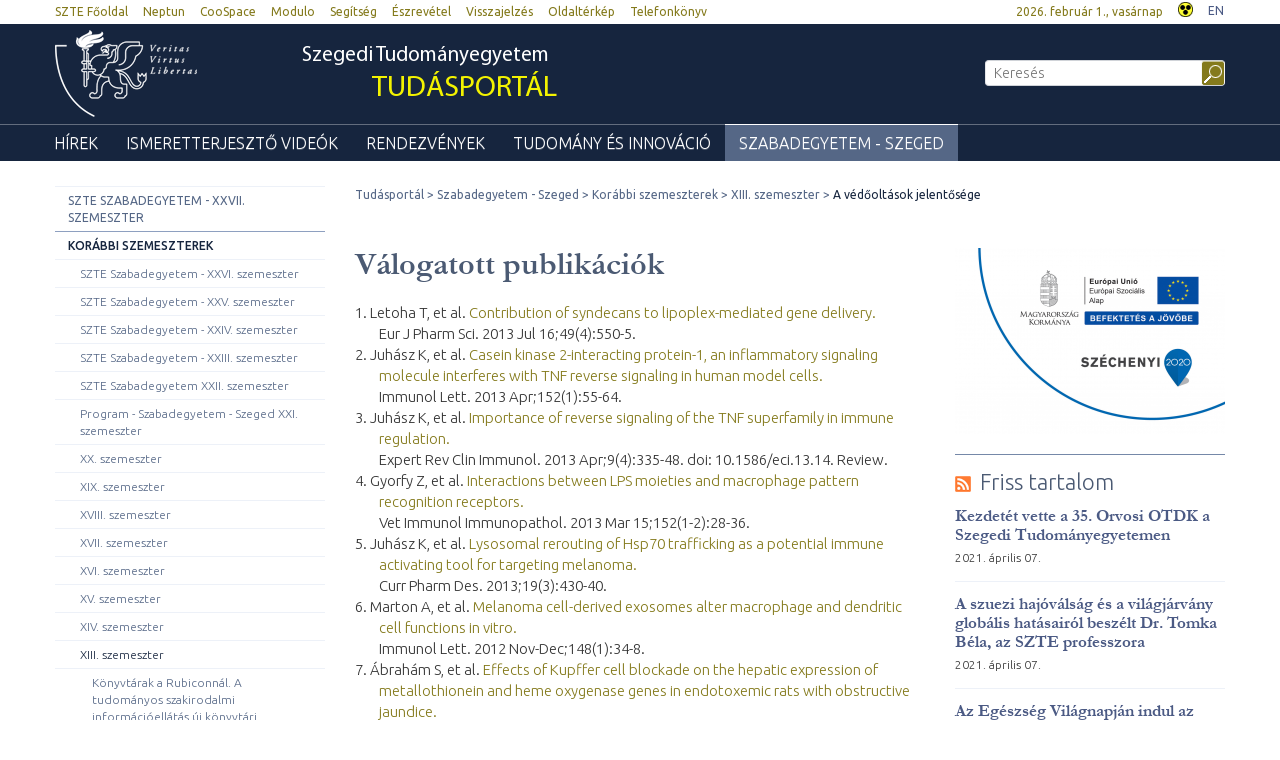

--- FILE ---
content_type: text/html; charset=UTF-8
request_url: https://u-szeged.hu/oktatas/vedooltasok-jelentosege/valogatott-publikaciok
body_size: 11929
content:
<!DOCTYPE html PUBLIC "-//W3C//DTD HTML 4.01 Transitional//EN" "http://www.w3.org/TR/html4/loose.dtd">
<html lang="hu">
	<head>
<meta http-equiv="Content-Type" content="text/html; charset=utf-8">
		<title>Szegedi Tudományegyetem | Válogatott publikációk</title>
<meta http-equiv="Content-Script-Type" content="text/javascript">
<meta http-equiv="Content-Style-Type" content="text/css">
<!--meta-->
<link rel="schema.DC" href="http://purl.org/dc/elements/1.1/">
<link rel="schema.DCTERMS" href="http://purl.org/dc/terms/">
<meta name="robots" content="index, follow, noarchive">
<meta name="rating" content="General">
<meta name="doc-type" content="Public">
<meta name="doc-class" content="Living Document">
<meta name="copyright" content="(C)2008 Szegedi Tudományegyetem">
<meta name="DC.title" content="Szegedi Tudományegyetem | Válogatott publikációk">
<meta name="author" content="Szegedi Tudományegyetem">
<meta name="publisher" content="Szegedi Tudományegyetem">
<meta name="DC.publisher" content="Szegedi Tudományegyetem">
<meta name="DC.date" content="2014-02-18">
<meta name="DCTERMS.issued" content="2014-02-18">
<meta name="DCTERMS.modified" content="2014-02-18">
<meta name="DC.type" content="n">
<meta name="DC.format" content="text/html">
<meta name="DC.identifier" content="https://u-szeged.hu/oktatas/vedooltasok-jelentosege/valogatott-publikaciok">
<meta name="language" content="hu">
<meta name="DC.language" content="hu">
<meta name="keywords" content="SZTE, szeged, egyetem, tudomány">
<meta name="DC.keywords" content="SZTE, szeged, egyetem, tudomány">
<meta name="description" content="A Szegedi Tudományegyetem honlapja. Hírek, információk jelentkezőknek, hallgatóknak, munkatársainknak és partnereinknek.">
<meta name="DC.description" content="A Szegedi Tudományegyetem honlapja. Hírek, információk jelentkezőknek, hallgatóknak, munkatársainknak és partnereinknek.">
<meta name="generator" content="Webra 3.0">
<!--css-->
<link type="text/css" rel="alternate stylesheet" href="/css/blank.css" title="nagykontraszt">
<link type="text/css" rel="stylesheet" href="/site/design2/bootstrap_3_2_0/css/bootstrap.css?ts=1407136699" title="">
<link type="text/css" rel="stylesheet" href="/site/design2/bootstrap_3_2_0/css/bootstrap-theme.css?ts=1407136699" title="">
<link type="text/css" rel="stylesheet" href="/mods/jquery/css/ui-lightness/jquery-ui-1.10.3.custom.css?ts=1404747694" title="">
<link type="text/css" rel="stylesheet" href="/css/webra3_public_module_design.css?ts=1634320513" title="">
<link type="text/css" rel="stylesheet" href="/css/lightwindow.css?ts=1404747694" title="">
<link type="text/css" rel="stylesheet" href="/mods/lightgallery/css/lightgallery.min.css?ts=1564652226" title="">
<link type="text/css" rel="stylesheet" href="/site/design2/css/site.css?ts=1658841382" title="">
<link type="text/css" rel="stylesheet" href="/site/design2/css/site_tudasportal.css?ts=1421836833" title="">
<link type="text/css" rel="stylesheet" href="/css/webra3_user.php?schemaID=1260&amp;timestamp=1769900608&amp;ts=1404747694" title="">
<link type="text/css" rel="alternate stylesheet" href="/site/design2/css/highcontrast.css?ts=1446716292" title="nagykontraszt">
<!--script-->
<script type="text/javascript" src="/js/lang.php?ts=1687871154&amp;timestamp=1769904672"></script>
<script type="text/javascript" src="/js/webra3.js?ts=1549457782"></script>
<script type="text/javascript" src="/js/aitia/aitia.js?ts=1404747694"></script>
<script type="text/javascript" src="/js/aitia/aitia_browser.js?ts=1404747694"></script>
<script type="text/javascript" src="/js/aitia/aitia_style.js?ts=1564652225"></script>
<script type="text/javascript" src="/js/aitia/aitia_position.js?ts=1401959690"></script>
<script type="text/javascript" src="/js/aitia/aitia_cookie.js?ts=1401959690"></script>
<script type="text/javascript" src="/js/aitia/aitia_url.js?ts=1569918997"></script>
<script type="text/javascript" src="/js/aitia/aitia_util.js?ts=1404747694"></script>
<script type="text/javascript" src="/js/aitia/aitia_event.js?ts=1404747694"></script>
<script type="text/javascript" src="/js/aitia/aitia_user.js?ts=1571913056"></script>
<script type="text/javascript" src="/js/aitia/aitia_dom.js?ts=1634320513"></script>
<script type="text/javascript" src="/js/aitia/aitia_xml.js?ts=1404747694"></script>
<script type="text/javascript" src="/js/aitia/aitia_dnd.js?ts=1404747007"></script>
<script type="text/javascript" src="/js/aitia/aitia_ajax.js?ts=1549457782"></script>
<script type="text/javascript" src="/js/webra3_admin_onload.js?ts=1401959690"></script>
<script type="text/javascript" src="/js/ad.js?ts=1401959690"></script>
<script type="text/javascript" src="/js/form/phpjs.js?ts=1634320513"></script>
<script type="text/javascript" src="/js/webra3_gui.js?ts=1762510462"></script>
<script type="text/javascript" src="/js/popup/popup.js?ts=1404747695"></script>
<script type="text/javascript" src="/js/search.js?ts=1404747695"></script>
<script type="text/javascript" src="/mods/jquery/js/jquery-1.9.1.js?ts=1404747694"></script>
<script type="text/javascript" src="/js/scriptaculous/prototype.js?ts=1415801043"></script>
<script type="text/javascript" src="/js/scriptaculous/builder.js?ts=1401959690"></script>
<script type="text/javascript" src="/js/scriptaculous/effects.js?ts=1401959690"></script>
<script type="text/javascript" src="/js/scriptaculous/dragdrop.js?ts=1401959690"></script>
<script type="text/javascript" src="/js/scriptaculous/controls.js?ts=1549457782"></script>
<script type="text/javascript" src="/js/scriptaculous/slider.js?ts=1404747695"></script>
<script type="text/javascript" src="/js/scriptaculous/sound.js?ts=1401959690"></script>
<script type="text/javascript" src="/mods/jquery/js/jquery-ui-1.10.3.custom.js?ts=1404747694"></script>
<script type="text/javascript" src="/site/design2/bootstrap_3_2_0/js/bootstrap.js?ts=1415804485"></script>
<script type="text/javascript" src="/js/scriptaculous/scriptaculous.js?ts=1404747695"></script>
<script type="text/javascript" src="/js/scriptaculous/lightWindow.js?ts=1717429857"></script>
<script type="text/javascript" src="/mods/lightgallery/lib/jquery.mousewheel.min.js?ts=1564652226"></script>
<script type="text/javascript" src="/mods/lightgallery/js/lightgallery-all.min.js?ts=1564652226"></script>
<script type="text/javascript" src="/site/design2/js/site.js?ts=1634320224"></script>
<!--other-->
<link rel="shortcut icon" href="/site/img/design/favicon.ico" type="image/x-icon">
<!--other static-->
<meta name="viewport" content="width=device-width, initial-scale=1.0" />
	</head>
	<body>
		<div class="sub_page_explaining">

			<div id="top_menu" class="bs-docs-header">
				<div class="container container-fluid">
					<div class="row">
						<div class="col-lg-8 col-md-8 col-sm-12 col-xs-6 bs-docs-nav">
							<!-- Bal felső menü, Legfelső fejléc menü -->
							<div class="navbar navbar-default" role="navigator">
<div class="navbar-header"><button data-target=".top_menu_left" data-toggle="collapse" class="navbar-toggle" type="button"><span class="sr-only">Toggle navigation</span><span class="icon-bar"></span><span class="icon-bar"></span><span class="icon-bar"></span></button></div>
<div class="navbar-collapse collapse top_menu_left">
<ul class="kozep nav navbar-nav" id="top_menu_left">
<li>
<a href="/" class="" title="SZTE Főoldal" target="_self" onclick="">SZTE Főoldal</a><span class="aural">,</span>
</li>
<li>
<a href="https://www.neptun.u-szeged.hu/" class="" title="Neptun" target="_blank" onclick="">Neptun</a><span class="aural">,</span>
</li>
<li>
<a href="https://www.coosp.etr.u-szeged.hu/Login.aspx?ReturnUrl=%2fDefault.aspx" class="" title="CooSpace" target="_blank" onclick="">CooSpace</a><span class="aural">,</span>
</li>
<li>
<a href="https://modulo.etr.u-szeged.hu/" class="" title="Modulo" target="_blank" onclick="">Modulo</a><span class="aural">,</span>
</li>
<li>
<a href="/segitseg-141002/segitseg" class="" title="Segítség" target="_blank" onclick="">Segítség</a><span class="aural">,</span>
</li>
<li>
<a href="/oktatas/eszrevetel" class="" title="Észrevétel" target="_self" onclick="">Észrevétel</a><span class="aural">,</span>
</li>
<li>
<a href="/kapcsolat" class="" title="Visszajelzés" target="_blank" onclick="">Visszajelzés</a><span class="aural">,</span>
</li>
<li>
<a href="/oktatas/oldalterkep" class="" title="Oldaltérkép" target="_self" onclick="">Oldaltérkép</a><span class="aural">,</span>
</li>
<li>
<a href="/telefonkonyv" class="" title="Telefonkönyv" target="_blank" onclick="">Telefonkönyv</a><span class="aural">.</span>
</li>
</ul>
</div>
</div>
						</div>
						<div class="col-lg-4 col-md-4 col-sm-12 col-xs-6">
							<div class="pull-right top_menu_right">
								<!-- Fejléc - jobbfelső, Jobb felső cikk: dátum, nagykontraszt, nyelv -->
								
	
		
			<div class="pull-left clearfix">
			<span class="date">
				2026. február  1., vasárnap
			</span>
</div>
<div class="pull-left highcontrast">
<a class="highcontrast_skin" title="Nagy kontrasztú változat" onkeypress="changeContrast.keyPress(event,'nagykontraszt');" onclick="changeContrast.setActiveStyleSheet('nagykontraszt');" href="javascript:void(0);"><img id="imageid_0_1411029525553" alt="Nagy kontrasztú változat" src="/site/img/highcontrast.gif"></a> <a class="default_skin" onkeypress="changeContrast.keyPress(event,'alapertelmezett');" onclick="changeContrast.setActiveStyleSheet('alapertelmezett');" href="javascript:void(0);">Alapértelmezett színséma</a>
</div>
<div class="pull-left lang"><a href="/english" title="EN" target="_self">EN</a></div>
		
	

							</div>
						</div>
					</div>
				</div>
			</div>

			<div id="header_top" class="bs-docs-header">
				<div class="container">
					<div class="row">
						<div class="col-lg-9 col-md-9 col-sm-8 col-xs-12">
							<!-- Fejléc - cím: cikk, logó, intézmény név -->
							
	
		
			<div class="pull-left icon sub"><a target="_self" title="Kezdőlap" href="/tudasportal"><img id="imageid_56840_1415701709847" src="/site/upload/2014/11/uszeged_logo.png" alt="Szegedi Tudományegyetem Tudásportál" title="Szegedi Tudományegyetem Tudásportál"></a></div>
<h1 class="pull-left title sub"><a title="Kezdőlap" href="/tudasportal">Szegedi Tudományegyetem <span style="color: rgb(243, 243, 0);">TUDÁSPORTÁL</span></a></h1>
		
	

						</div>
						<div class="col-lg-3 col-md-3 col-sm-4 col-xs-12 hidden-xs search">
							<div id="searchdiv">
								<!-- Keresés -->
								
			<script type="text/javascript">
		var GOOGLE_SEARCH_API_KEY = '009472185360576815215:tnijx9l132k';
	</script><form method="get" action="https://u-szeged.hu/kereses-190123" id="searchform">
<label class="hidden" for="searchInput">Kulcsszó::</label><input id="searchInput" name="searchStr" type="text" value="" placeholder="Keresés" title="Keresőkifejezés megadásához kattintson ide." onkeyup="search_fastSearchManage('1745855881', true, 'left');" onfocus="this.select();" onblur="return search_closeResultbox();"><script type="text/javascript">
					//
						if (document.getElementById('searchInput')) {
							document.getElementById('searchInput').setAttribute('autocomplete', 'off');
							automaticFocus = true;
							//document.getElementById('searchInput').focus();
						}
						else {
							setTimeout("if (document.getElementById('searchInput')) {document.getElementById('searchInput').setAttribute('autocomplete', 'off');}", 300);
							//setTimeout("if (document.getElementById('searchInput')) {automaticFocus = true; document.getElementById('searchInput').focus();}", 300);
						}
					//
				</script><noscript></noscript>
<input type="submit" name="go" class="searchButton" id="searchGoButton" alt="Keres" value="Keres">
</form>
		
								<div id="searchresult_close" class="searchresult_close"><a href="javascript:searchresult_close();"><img alt="Bezár" src="/site/img/search_close.gif"></a></div>
							</div>
							<div id="searchtop"><!-- result --></div>
						</div>
					</div>
				</div>
			</div>

			<div id="header_top_menu" class="bs-docs-header">
				<div class="container">
					<div class="row">
						<!-- Főmenü, legördülő -->
						<div class="navbar navbar-default" role="navigator">
<div class="navbar-header"><button type="button" class="navbar-toggle" data-toggle="collapse" data-target=".navcollapse_udm_1"><span class="sr-only">Toggle navigation</span><span class="icon-bar"></span><span class="icon-bar"></span><span class="icon-bar"></span></button></div>
<div class="navbar-collapse collapse navcollapse_udm_1"><ul class="nav navbar-nav" id="udm_1">
<li id="laddermenu_ul_1_28056_li" class="dummy_class  hasChild firstItem dummy_class laddermenu_item_28056 dropdown">
<a id="laddermenu_ul_1_28056_li_a" href="/tudasportal/hirek" target="_self" title="" onclick="" class="dropdown-toggle" data-toggle="dropdown" data-hover="dropdown">Hírek</a><ul class="dropdown-menu" role="menu" aria-labelledby="laddermenu_ul_1_28056_li_a">
<li class="dummy_class  firstItem dummy_class laddermenu_item_28063" id="laddermenu_ul_1_28063_li"><a href="/tudasportal/hirek/friss-tartalom" target="_self" title="" onclick="">Friss tartalom</a></li>
<li class="dummy_class  dummy_class laddermenu_item_28064" id="laddermenu_ul_1_28064_li"><a href="/tudasportal/hirek/kiemelt-hirek" target="_self" title="" onclick="">Kiemelt hírek</a></li>
<li class="dummy_class  dummy_class laddermenu_item_28057" id="laddermenu_ul_1_28057_li"><a href="/oktatas/hirek/esemenyek" target="_self" title="" onclick="">Események</a></li>
<li class="dummy_class lastelement_noline lastItem dummy_class laddermenu_item_30665" id="laddermenu_ul_1_30665_li"><a href="/tudasportal/hirek/hirarchivum" target="_self" title="" onclick="">Hírarchívum</a></li>
</ul>
</li>
<li id="laddermenu_ul_1_28066_li" class="dummy_class  hasChild dummy_class laddermenu_item_28066 dropdown">
<a id="laddermenu_ul_1_28066_li_a" href="/tudasportal/ismeretterjeszto-videok" target="_self" title="" onclick="" class="dropdown-toggle" data-toggle="dropdown" data-hover="dropdown">Ismeretterjesztő videók</a><ul class="dropdown-menu" role="menu" aria-labelledby="laddermenu_ul_1_28066_li_a">
<li class="dummy_class  firstItem dummy_class laddermenu_item_29365" id="laddermenu_ul_1_29365_li"><a href="https://www.youtube.com/user/UnivSzeged" target="_blank" title="" onclick="">SZTE Youtube channel</a></li>
<li class="dummy_class  dummy_class laddermenu_item_29363" id="laddermenu_ul_1_29363_li"><a href="/videogaleria/e-universitas" target="_blank" title="" onclick="">E-universitas</a></li>
<li class="dummy_class  dummy_class laddermenu_item_29362" id="laddermenu_ul_1_29362_li"><a href="/videogaleria/erdekessegek" target="_blank" title="" onclick="">Érdekességek a természettudományok világából</a></li>
<li class="dummy_class  dummy_class laddermenu_item_29361" id="laddermenu_ul_1_29361_li"><a href="/egyetemrol-141002/vallalkozoi-klub/vallalkozoi-klub" target="_blank" title="" onclick="">Vállalkozói Klub</a></li>
<li class="dummy_class  dummy_class laddermenu_item_29805" id="laddermenu_ul_1_29805_li"><a href="/oktatas-141002/tudasportal/szabadegyetem-szeged" target="_self" title="" onclick="">Szabadegyetem - Szeged</a></li>
<li class="dummy_class lastelement_noline lastItem dummy_class laddermenu_item_35626" id="laddermenu_ul_1_35626_li"><a href="/tudasportal/ismeretterjeszto-videok/kornai-kurzus-szte-gtk" target="_self" title="" onclick="">Kornai kurzus az SZTE GTK szervezésében</a></li>
</ul>
</li>
<li class="dummy_class  dummy_class laddermenu_item_28067" id="laddermenu_ul_1_28067_li"><a href="/oktatas/rendezvenyek/rendezvenyek" target="_self" title="" onclick="">Rendezvények</a></li>
<li class="dummy_class  dummy_class laddermenu_item_28065" id="laddermenu_ul_1_28065_li"><a href="/tudasportal/tudomany-innovacio" target="_self" title="" onclick="">Tudomány és Innováció</a></li>
<li id="laddermenu_ul_1_28068_li" class="dummy_class lastelement_noline hasChild lastItem signedItem dummy_class laddermenu_item_28068 dropdown">
<a id="laddermenu_ul_1_28068_li_a" href="/oktatas-141002/tudasportal/szabadegyetem-szeged" target="_self" title="" onclick="" class="dropdown-toggle" data-toggle="dropdown" data-hover="dropdown">Szabadegyetem - Szeged</a><ul class="dropdown-menu" role="menu" aria-labelledby="laddermenu_ul_1_28068_li_a">
<li class="dummy_class  firstItem dummy_class laddermenu_item_55530" id="laddermenu_ul_1_55530_li"><a href="/szabadegyetem/szte-szabadegyetem-xxvii" target="_self" title="" onclick="">SZTE Szabadegyetem - XXVII. szemeszter</a></li>
<li class="dummy_class  signedItem dummy_class laddermenu_item_29164" id="laddermenu_ul_1_29164_li"><a href="/oktatas/szabadegyetem-szeged/korabbi-szemeszterek" target="_self" title="" onclick="">Korábbi szemeszterek</a></li>
<li class="dummy_class lastelement_noline lastItem dummy_class laddermenu_item_29150" id="laddermenu_ul_1_29150_li"><a href="/oktatas/szabadegyetem-szeged/hasznos-informaciok" target="_self" title="" onclick="">Hasznos információk</a></li>
</ul>
</li>
</ul></div>
</div>
					</div>
				</div>
			</div>

			<div id="header_bottom_menu" class="bs-docs-header">
				<div class="container">
					<!-- Célcsoport almenü -->
					<ul class="kozep nav navbar-nav navbar-right" id="header_bottom_menu_list"></ul>
				</div>
			</div>


			<div class="container bs-docs-container">

				<div class="row main_content">
					<div class="col-lg-3 col-md-3 col-sm-12 col-xs-12">
						<!-- Bal oldali létra menü (fa) -->
						
				<script type="text/javascript">
			
				var active_array=new Array();
				function laddermenu_keypress(str) {
					if (event.keyCode || event.which) {
						var key = (event.keyCode) ? (event.keyCode) : (event.which);
						if ((key==32) || (key==13)) {
							laddermenu_toggle(str);
						}
					}
				}
				function laddermenu_toggle(n) {
					if (document.getElementById(n)) {
						if (document.getElementById(n).style.display != 'block') document.getElementById(n).style.display = 'block';
						else document.getElementById(n).style.display = 'none';
					}
					active_array.push(n);
				}

				function openUmMenu(menuID,linkObj) {
					if( um.ready ) {
						//find co-ordinates of link object
						var coords = {
							'x' : um.getRealPosition(linkObj,'x')
							,'y' : um.getRealPosition(linkObj,'y')
						};

						//increase y-position to place it below the link
						coords.y += (linkObj.offsetHeight + 4);

						//activate menu at returned co-ordinates
						um.activateMenu(menuID, coords.x + 'px', coords.y + 'px');
					}
				}
				function closeUmMenu(menuID) {
					if(um.ready) um.deactivateMenu(menuID);
				}
			
			</script><noscript></noscript>
<ul class="laddermenu" id="laddermenu">
<li class="dummy_class  pf28068 gpf26264 firstItem dummy_class" id="laddermenu_ul_1_55530_li">
<a href="/szabadegyetem/szte-szabadegyetem-xxvii" target="_self" title="SZTE Szabadegyetem - XXVII. szemeszter" onclick="">SZTE Szabadegyetem - XXVII. szemeszter</a><span class="hidden">.</span>
</li>
<li class="dummy_class  pf28068 gpf26264 hasChild signedItem dummy_class" id="laddermenu_ul_1_29164_li">
<a href="/oktatas/szabadegyetem-szeged/korabbi-szemeszterek" title="Korábbi szemeszterek" onclick="">Korábbi szemeszterek</a><span class="hidden">:</span><ul id="laddermenu_ul_1_29164" class="laddermenu_al" style="display: none;">
<li class="dummy_class  pf29164 gpf28068 firstItem dummy_class" id="laddermenu_ul_1_53281_li">
<a href="/szabadegyetem/szte-szabadegyetem-xxvi" target="_self" title="SZTE Szabadegyetem - XXVI. szemeszter" onclick="">SZTE Szabadegyetem - XXVI. szemeszter</a><span class="hidden">.</span>
</li>
<li class="dummy_class  pf29164 gpf28068 dummy_class" id="laddermenu_ul_1_50895_li">
<a href="/szabadegyetem/szte-szabadegyetem-xxv" target="_self" title="SZTE Szabadegyetem - XXV. szemeszter" onclick="">SZTE Szabadegyetem - XXV. szemeszter</a><span class="hidden">.</span>
</li>
<li class="dummy_class  pf29164 gpf28068 dummy_class" id="laddermenu_ul_1_49676_li">
<a href="/szabadegyetem/szte-szabadegyetem-xxiv" target="_self" title="SZTE Szabadegyetem - XXIV. szemeszter" onclick="">SZTE Szabadegyetem - XXIV. szemeszter</a><span class="hidden">.</span>
</li>
<li class="dummy_class  pf29164 gpf28068 dummy_class" id="laddermenu_ul_1_50049_li">
<a href="/szabadegyetem/szte-szabadegyetem-xxiii-191022" target="_self" title="SZTE Szabadegyetem - XXIII. szemeszter" onclick="">SZTE Szabadegyetem - XXIII. szemeszter</a><span class="hidden">.</span>
</li>
<li class="dummy_class  pf29164 gpf28068 dummy_class" id="laddermenu_ul_1_45157_li">
<a href="/szabadegyetem/szte-szabadegyetem-xxii" target="_self" title="SZTE Szabadegyetem XXII. szemeszter" onclick="">SZTE Szabadegyetem XXII. szemeszter</a><span class="hidden">.</span>
</li>
<li class="dummy_class  pf29164 gpf28068 hasChild dummy_class" id="laddermenu_ul_1_29151_li">
<a href="/szabadegyetem-xx" title="Program - Szabadegyetem - Szeged XXI. szemeszter" onclick="">Program - Szabadegyetem - Szeged XXI. szemeszter</a><span class="hidden">:</span>
</li>
<li class="dummy_class  pf29164 gpf28068 hasChild dummy_class" id="laddermenu_ul_1_42976_li">
<a href="/szabadegyetem/xx-szemeszter" title="XX. szemeszter" onclick="">XX. szemeszter</a><span class="hidden">:</span>
</li>
<li class="dummy_class  pf29164 gpf28068 hasChild dummy_class" id="laddermenu_ul_1_41057_li">
<a href="/szabadegyetem/xix-szemeszter/szabadegyetem-szeged-xix-szemeszter" title="XIX. szemeszter" onclick="">XIX. szemeszter</a><span class="hidden">:</span>
</li>
<li class="dummy_class  pf29164 gpf28068 hasChild dummy_class" id="laddermenu_ul_1_39691_li">
<a href="/szabadegyetem/xviii-szemeszter/program-xviii-szemeszter" title="XVIII. szemeszter" onclick="">XVIII. szemeszter</a><span class="hidden">:</span>
</li>
<li class="dummy_class  pf29164 gpf28068 hasChild dummy_class" id="laddermenu_ul_1_38101_li">
<a href="/szabadegyetem/xvii-szemeszter/szabadegyetem-szeged-xvii" title="XVII. szemeszter" onclick="">XVII. szemeszter</a><span class="hidden">:</span>
</li>
<li class="dummy_class  pf29164 gpf28068 hasChild dummy_class" id="laddermenu_ul_1_36413_li">
<a href="/szabadegyetem/xvi-szemeszter/szabadegyetem-szeged-xvi" title="XVI. szemeszter" onclick="">XVI. szemeszter</a><span class="hidden">:</span>
</li>
<li class="dummy_class  pf29164 gpf28068 hasChild dummy_class" id="laddermenu_ul_1_34592_li">
<a href="/szabadegyetem/xv-szemeszter/szabadegyetem-szeged-xv" title="XV. szemeszter" onclick="">XV. szemeszter</a><span class="hidden">:</span>
</li>
<li class="dummy_class  pf29164 gpf28068 hasChild dummy_class" id="laddermenu_ul_1_29165_li">
<a href="/oktatas/szabadegyetem-szeged/xiv-szemeszter" title="XIV. szemeszter" onclick="">XIV. szemeszter</a><span class="hidden">:</span>
</li>
<li class="dummy_class  pf29164 gpf28068 hasChild signedItem dummy_class" id="laddermenu_ul_1_29177_li">
<a href="/oktatas/szabadegyetem-szeged/xiii-szemeszter" title="XIII. szemeszter" onclick="">XIII. szemeszter</a><span class="hidden">:</span><ul id="laddermenu_ul_1_29177" class="laddermenu_al" style="display: none;">
<li class="dummy_class  pf29177 gpf29164 firstItem dummy_class" id="laddermenu_ul_1_29178_li">
<a href="/oktatas/xiii-szemeszter/konyvtarak-rubiconnal" target="_self" title="Könyvtárak a Rubiconnál. A tudományos szakirodalmi információellátás új könyvtári paradigmái" onclick="">Könyvtárak a Rubiconnál. A tudományos szakirodalmi információellátás új könyvtári paradigmái</a><span class="hidden">.</span>
</li>
<li class="dummy_class  pf29177 gpf29164 dummy_class" id="laddermenu_ul_1_29179_li">
<a href="/oktatas/xiii-szemeszter/szeged-monarchia" target="_self" title="Szeged és a Monarchia" onclick="">Szeged és a Monarchia</a><span class="hidden">.</span>
</li>
<li class="dummy_class  laddermenu_li_selected pf29177 gpf29164 signedItem selectedItem dummy_class" id="laddermenu_ul_1_29180_li">
<a href="/oktatas/xiii-szemeszter/vedooltasok-jelentosege" target="_self" title="A védőoltások jelentősége" onclick="">A védőoltások jelentősége</a><span class="hidden">.</span>
</li>
<li class="dummy_class  pf29177 gpf29164 dummy_class" id="laddermenu_ul_1_29181_li">
<a href="/oktatas/xiii-szemeszter/miert-nem-elegendo" target="_self" title="Miért nem elegendő a gyógyszeres kezelés krónikus tüdőbetegségben?" onclick="">Miért nem elegendő a gyógyszeres kezelés krónikus tüdőbetegségben?</a><span class="hidden">.</span>
</li>
<li class="dummy_class  pf29177 gpf29164 dummy_class" id="laddermenu_ul_1_29182_li">
<a href="/oktatas/xiii-szemeszter/csardaskiralyno" target="_self" title="Csárdáskirálynő a világháborúban" onclick="">Csárdáskirálynő a világháborúban</a><span class="hidden">.</span>
</li>
<li class="dummy_class  pf29177 gpf29164 dummy_class" id="laddermenu_ul_1_29183_li">
<a href="/oktatas/xiii-szemeszter/8-ora-munka-8-ora" target="_self" title="8 óra munka, 8 óra pihenés, 8 óra szórakozás? Avagy az „atipikus munkavégzés” erőltetése az európai munkaerőpiacon" onclick="">8 óra munka, 8 óra pihenés, 8 óra szórakozás? Avagy az „atipikus munkavégzés” erőltetése az európai munkaerőpiacon</a><span class="hidden">.</span>
</li>
<li class="dummy_class  pf29177 gpf29164 dummy_class" id="laddermenu_ul_1_29184_li">
<a href="/oktatas/xiii-szemeszter/erdekes-optimalizalasi" target="_self" title="Érdekes optimalizálási alkalmazások" onclick="">Érdekes optimalizálási alkalmazások</a><span class="hidden">.</span>
</li>
<li class="dummy_class  pf29177 gpf29164 dummy_class" id="laddermenu_ul_1_29185_li">
<a href="/oktatas/xiii-szemeszter/gyogyszerkincsunk" target="_self" title="Gyógyszerkincsünk eredete" onclick="">Gyógyszerkincsünk eredete</a><span class="hidden">.</span>
</li>
<li class="dummy_class  pf29177 gpf29164 dummy_class" id="laddermenu_ul_1_29186_li">
<a href="/oktatas/xiii-szemeszter/hataron-tuli-magyarsag" target="_self" title="A határon túli magyarság demográfiai sajátosságai, különös tekintettel a népszámlálási adatokra" onclick="">A határon túli magyarság demográfiai sajátosságai, különös tekintettel a népszámlálási adatokra</a><span class="hidden">.</span>
</li>
<li class="dummy_class  pf29177 gpf29164 dummy_class" id="laddermenu_ul_1_29187_li">
<a href="/oktatas/xiii-szemeszter/feluleterzekeny" target="_self" title="Felületérzékeny vizsgálati módszerek: Ne nézzünk a felszín mögé!" onclick="">Felületérzékeny vizsgálati módszerek: Ne nézzünk a felszín mögé!</a><span class="hidden">.</span>
</li>
<li class="dummy_class  pf29177 gpf29164 dummy_class" id="laddermenu_ul_1_29188_li">
<a href="/oktatas/xiii-szemeszter/are-you-ready" target="_self" title="Are You Ready? A terhességre való tudatos felkészülés" onclick="">Are You Ready? A terhességre való tudatos felkészülés</a><span class="hidden">.</span>
</li>
<li class="dummy_class lastelement_noline pf29177 gpf29164 lastItem dummy_class" id="laddermenu_ul_1_29189_li">
<a href="/oktatas/xiii-szemeszter/szex-kultura" target="_self" title="Szex és kultúra" onclick="">Szex és kultúra</a><span class="hidden">.</span>
</li>
<li class="hiddenLastItem"><a href="#">.</a></li>
</ul>
</li>
<li class="dummy_class  pf29164 gpf28068 hasChild dummy_class" id="laddermenu_ul_1_29190_li">
<a href="/oktatas/szabadegyetem-szeged/xii-szemeszter" title="XII. szemeszter" onclick="">XII. szemeszter</a><span class="hidden">:</span>
</li>
<li class="dummy_class  pf29164 gpf28068 hasChild dummy_class" id="laddermenu_ul_1_29202_li">
<a href="/oktatas/szabadegyetem-szeged/xi-szemeszter" title="XI. szemeszter" onclick="">XI. szemeszter</a><span class="hidden">:</span>
</li>
<li class="dummy_class  pf29164 gpf28068 hasChild dummy_class" id="laddermenu_ul_1_29214_li">
<a href="/oktatas/szabadegyetem-szeged/szemeszter" title="X. szemeszter" onclick="">X. szemeszter</a><span class="hidden">:</span>
</li>
<li class="dummy_class  pf29164 gpf28068 hasChild dummy_class" id="laddermenu_ul_1_29227_li">
<a href="/oktatas/szabadegyetem-szeged/ix-szemeszter" title="IX. szemeszter" onclick="">IX. szemeszter</a><span class="hidden">:</span>
</li>
<li class="dummy_class  pf29164 gpf28068 hasChild dummy_class" id="laddermenu_ul_1_29237_li">
<a href="/oktatas/szabadegyetem-szeged/viii-szemeszter" title="VIII. Szemeszter" onclick="">VIII. Szemeszter</a><span class="hidden">:</span>
</li>
<li class="dummy_class  pf29164 gpf28068 hasChild dummy_class" id="laddermenu_ul_1_29249_li">
<a href="/oktatas/szabadegyetem-szeged/vii-szemeszter" title="VII. Szemeszter" onclick="">VII. Szemeszter</a><span class="hidden">:</span>
</li>
<li class="dummy_class  pf29164 gpf28068 hasChild dummy_class" id="laddermenu_ul_1_29264_li">
<a href="/oktatas/szabadegyetem-szeged/vi-szemeszter" title="VI. Szemeszter" onclick="">VI. Szemeszter</a><span class="hidden">:</span>
</li>
<li class="dummy_class  pf29164 gpf28068 hasChild dummy_class" id="laddermenu_ul_1_29277_li">
<a href="/oktatas/szabadegyetem-szeged/szemeszter-150216" title="V. Szemeszter" onclick="">V. Szemeszter</a><span class="hidden">:</span>
</li>
<li class="dummy_class  pf29164 gpf28068 hasChild dummy_class" id="laddermenu_ul_1_29290_li">
<a href="/oktatas/szabadegyetem-szeged/iv-szemeszter" title="IV. szemeszter" onclick="">IV. szemeszter</a><span class="hidden">:</span>
</li>
<li class="dummy_class  pf29164 gpf28068 hasChild dummy_class" id="laddermenu_ul_1_29303_li">
<a href="/oktatas/szabadegyetem-szeged/iii-szemeszter" title="III. szemeszter" onclick="">III. szemeszter</a><span class="hidden">:</span>
</li>
<li class="dummy_class  pf29164 gpf28068 hasChild dummy_class" id="laddermenu_ul_1_29316_li">
<a href="/oktatas/szabadegyetem-szeged/ii-szemeszter" title="II. szemeszter" onclick="">II. szemeszter</a><span class="hidden">:</span>
</li>
<li class="dummy_class  pf29164 gpf28068 hasChild dummy_class" id="laddermenu_ul_1_29333_li">
<a href="/oktatas/szabadegyetem-szeged/szemeszter-150216-1" title="I. szemeszter" onclick="">I. szemeszter</a><span class="hidden">:</span>
</li>
<li class="dummy_class lastelement_noline pf29164 gpf28068 hasChild lastItem dummy_class" id="laddermenu_ul_1_29315_li">
<a href="/oktatas/szabadegyetem-szeged/mindentudas-egyeteme" title="Mindentudás Egyeteme-Szeged szemesztereinek előadásai" onclick="">Mindentudás Egyeteme-Szeged szemesztereinek előadásai</a><span class="hidden">:</span>
</li>
<li class="hiddenLastItem"><a href="#">.</a></li>
</ul>
</li>
<li class="dummy_class lastelement_noline pf28068 gpf26264 lastItem dummy_class" id="laddermenu_ul_1_29150_li">
<a href="/oktatas/szabadegyetem-szeged/hasznos-informaciok" target="_self" title="Hasznos információk" onclick="">Hasznos információk</a><span class="hidden">.</span>
</li>
<li class="hiddenLastItem"><a href="#">.</a></li>
</ul>
<script type="text/javascript">
							laddermenu_toggle('laddermenu_ul_1_1');
						
							laddermenu_toggle('laddermenu_ul_1_3');
						
							laddermenu_toggle('laddermenu_ul_1_4');
						
							laddermenu_toggle('laddermenu_ul_1_24');
						
							laddermenu_toggle('laddermenu_ul_1_25235');
						
							laddermenu_toggle('laddermenu_ul_1_25263');
						
							laddermenu_toggle('laddermenu_ul_1_26169');
						
							laddermenu_toggle('laddermenu_ul_1_26264');
						
							laddermenu_toggle('laddermenu_ul_1_28068');
						
							laddermenu_toggle('laddermenu_ul_1_29164');
						
							laddermenu_toggle('laddermenu_ul_1_29177');
						
							laddermenu_toggle('laddermenu_ul_1_29180');
						</script><noscript></noscript>
			
					</div>
					<div class="col-lg-9 col-md-9 col-sm-12 col-xs-12">
						<div class="row crumb_menu">
							<div class="col-lg-12 col-md-12 col-sm-12 col-xs-12">
								<!-- Rovat elérési út -->
								<span class="folderpathContainer"><a href="/tudas-portal" target="_self" class="folderpath">Tudásportál</a>
						&nbsp;<img src="/site/img/pathseparator.png" alt="--">&nbsp;
					<a href="/oktatas-141002/tudasportal/szabadegyetem-szeged" target="_self" class="folderpath">Szabadegyetem - Szeged</a>
						&nbsp;<img src="/site/img/pathseparator.png" alt="--">&nbsp;
					<a href="/oktatas/szabadegyetem-szeged/korabbi-szemeszterek" target="_self" class="folderpath">Korábbi szemeszterek</a>
						&nbsp;<img src="/site/img/pathseparator.png" alt="--">&nbsp;
					<a href="/oktatas/szabadegyetem-szeged/xiii-szemeszter" target="_self" class="folderpath">XIII. szemeszter</a>
						&nbsp;<img src="/site/img/pathseparator.png" alt="--">&nbsp;
					<a href="/oktatas/xiii-szemeszter/vedooltasok-jelentosege" target="_self" class="folderpath">A védőoltások jelentősége</a></span>
							</div>
						</div>
						<div class="article_intro">
							<!-- Kifejtő módban az intró, lista nézetben üres -->
							
	
		
	

						</div>
						<div class="row right_column">
							<div class="col-lg-8 col-md-8 col-sm-12 col-xs-12 article_data hide_next">
								
	
		<h1 class="article_title">
			Válogatott publikációk
		</h1>
		
		<div class="article_txt">
			<p style="margin-top:0cm;margin-right:0cm;margin-bottom:0cm; margin-left:18.0pt;margin-bottom:.0001pt;text-indent:-18.0pt">1. Letoha T, et al. <a href="http://www.ncbi.nlm.nih.gov/pubmed/23732629">Contribution of syndecans to lipoplex-mediated gene delivery.</a></p>
<p style="margin-left:18.0pt">Eur J Pharm Sci. 2013 Jul 16;49(4):550-5.</p>
<p style="margin-top:0cm;margin-right:0cm;margin-bottom:0cm; margin-left:18.0pt;margin-bottom:.0001pt;text-indent:-18.0pt">2. Juhász K, et al. <a href="http://www.ncbi.nlm.nih.gov/pubmed/23583459">Casein kinase 2-interacting protein-1, an inflammatory signaling molecule interferes with TNF reverse signaling in human model cells.</a></p>
<p style="margin-left:18.0pt">Immunol Lett. 2013 Apr;152(1):55-64.</p>
<p style="margin-top:0cm;margin-right:0cm;margin-bottom:0cm; margin-left:18.0pt;margin-bottom:.0001pt;text-indent:-18.0pt">3. Juhász K, et al. <a href="http://www.ncbi.nlm.nih.gov/pubmed/23557269">Importance of reverse signaling of the TNF superfamily in immune regulation.</a></p>
<p style="margin-top:0cm;margin-right:0cm;margin-bottom:0cm; margin-left:18.0pt;margin-bottom:.0001pt">Expert Rev Clin Immunol. 2013 Apr;9(4):335-48. doi: 10.1586/eci.13.14. Review.</p>
<p style="margin-top:0cm;margin-right:0cm;margin-bottom:0cm; margin-left:18.0pt;margin-bottom:.0001pt;text-indent:-18.0pt">4. Gyorfy Z, et al. <a href="http://www.ncbi.nlm.nih.gov/pubmed/23084343">Interactions between LPS moieties and macrophage pattern recognition receptors.</a></p>
<p style="margin-left:18.0pt">Vet Immunol Immunopathol. 2013 Mar 15;152(1-2):28-36.</p>
<p style="margin-top:0cm;margin-right:0cm;margin-bottom:0cm; margin-left:18.0pt;margin-bottom:.0001pt;text-indent:-18.0pt">5. Juhász K, et al. <a href="http://www.ncbi.nlm.nih.gov/pubmed/22920897">Lysosomal rerouting of Hsp70 trafficking as a potential immune activating tool for targeting melanoma.</a></p>
<p style="margin-top:0cm;margin-right:0cm;margin-bottom:0cm; margin-left:18.0pt;margin-bottom:.0001pt">Curr Pharm Des. 2013;19(3):430-40.</p>
<p style="margin-top:0cm;margin-right:0cm;margin-bottom:0cm; margin-left:18.0pt;margin-bottom:.0001pt;text-indent:-18.0pt">6. Marton A, et al. <a href="http://www.ncbi.nlm.nih.gov/pubmed/22898052">Melanoma cell-derived exosomes alter macrophage and dendritic cell functions in vitro.</a></p>
<p style="margin-left:18.0pt">Immunol Lett. 2012 Nov-Dec;148(1):34-8.</p>
<p style="margin-top:0cm;margin-right:0cm;margin-bottom:0cm; margin-left:18.0pt;margin-bottom:.0001pt;text-indent:-18.0pt">7. Ábrahám S, et al. <a href="http://www.ncbi.nlm.nih.gov/pubmed/22100509">Effects of Kupffer cell blockade on the hepatic expression of metallothionein and heme oxygenase genes in endotoxemic rats with obstructive jaundice.</a></p>
<p style="margin-left:18.0pt">Life Sci. 2012 Jan 16;90(3-4):140-6.</p>
<p style="margin-top:0cm;margin-right:0cm;margin-bottom:0cm; margin-left:18.0pt;margin-bottom:.0001pt;text-indent:-18.0pt">8. Éder K, et al. <a href="http://www.ncbi.nlm.nih.gov/pubmed/19699180">The role of lipopolysaccharide moieties in macrophage response to Escherichia coli.</a></p>
<p style="margin-left:18.0pt">Biochem Biophys Res Commun. 2009 Nov 6;389(1):46-51.</p>
<p style="margin-top:0cm;margin-right:0cm;margin-bottom:0cm; margin-left:18.0pt;margin-bottom:.0001pt;text-indent:-18.0pt">9. Tubak V, et al. <a href="http://www.ncbi.nlm.nih.gov/pubmed/19337393">Expression of immunoregulatory tumor necrosis factor-like molecule TL1A in chicken chondrocyte differentiation.</a></p>
<p style="margin-top:0cm;margin-right:0cm;margin-bottom:0cm; margin-left:18.0pt;margin-bottom:.0001pt">Can J Vet Res. 2009 Jan;73(1):34-8.</p>
<p style="margin-top:0cm;margin-right:0cm;margin-bottom:0cm; margin-left:18.0pt;margin-bottom:.0001pt;text-indent:-18.0pt">10. Éder K, et al. <a href="http://www.ncbi.nlm.nih.gov/pubmed/18952906">Tribbles-2 is a novel regulator of inflammatory activation of monocytes.</a></p>
<p style="margin-top:0cm;margin-right:0cm;margin-bottom:0cm; margin-left:18.0pt;margin-bottom:.0001pt">Int Immunol. 2008 Dec;20(12):1543-50.</p>
<p style="margin-top:0cm;margin-right:0cm;margin-bottom:0cm; margin-left:18.0pt;margin-bottom:.0001pt;text-indent:-18.0pt">11. Ábrahám S, et al. <a href="http://www.ncbi.nlm.nih.gov/pubmed/18562926">Kupffer cell blockade improves the endotoxin-induced microcirculatory inflammatory response in obstructive jaundice.</a></p>
<p style="margin-left:18.0pt">Shock. 2008 Jul;30(1):69-74.</p>
<p style="margin-top:0cm;margin-right:0cm;margin-bottom:0cm; margin-left:18.0pt;margin-bottom:.0001pt;text-indent:-18.0pt">12. Paszt A, et al. <a href="http://www.ncbi.nlm.nih.gov/pubmed/18437083">Effects of glucocorticoid agonist and antagonist on the pathogenesis of L-arginine-induced acute pancreatitis in rat.</a></p>
<p style="margin-left:18.0pt">Pancreas. 2008 May;36(4):369-76.</p>
<p style="margin-top:0cm;margin-right:0cm;margin-bottom:0cm; margin-left:18.0pt;margin-bottom:.0001pt;text-indent:-18.0pt">13. Gyurján I Jr, et al. <a href="http://www.ncbi.nlm.nih.gov/pubmed/17146666">Gene expression dynamics in deer antler: mesenchymal differentiation toward chondrogenesis.</a></p>
<p style="margin-left:18.0pt">Mol Genet Genomics. 2007 Mar;277(3):221-35</p>
		</div>
	

							</div>
							<div class="col-lg-4 col-md-4 col-sm-12 col-xs-12 socialbox default">
								<!-- Aloldal - jobb hasáb - alap (facts, link, hírek, események) -->
								
	
		
			<div class="default_right_box">
<div class="box_content szechenyi_logo">
<br>
<img style="" id="imageid_52985_1425047704646" src="/site/upload/2014/09/infoblokk_kedv_final_felso_rgb_esza_270x186.png" alt="szechenyi2020-esza" title="szechenyi2020-esza" height="186" width="270"><br>
</div>
<div class="box_content_rss">
<div class="rss_container"><a href="/oktatas/rss/szte-tudasportas-friss?rss=1" target="_blank" title="Friss tartalom RSS"><img id="imageid_0_1411029599503" src="/site/design2/img/icon_rss.png" alt="Friss tartalom RSS"></a></div>

	<div class="box_content objectlist">
		<div class="title">
			<h3 class="pull-left">Friss tartalom</h3>
			<div class="pull-right"></div>
			<div class="clearfix"></div>
		</div>

		<div class="content full">
			
				<div class="object_container">
					<div class="object_title">
						<a href="/sztehirek/2021-aprilis/kezdetet-vette-35-orvosi?objectParentFolderId=28063" class="" title="Kezdetét vette a 35. Orvosi OTDK a Szegedi Tudományegyetemen" target="_self" onclick="">Kezdetét vette a 35. Orvosi OTDK a Szegedi Tudományegyetemen</a>
					</div>
					<div class="clearfix"></div>

					<div class="object_date">
						2021. április 07.
					</div>
					<div class="clearfix"></div>
				</div>
			
				<div class="object_container">
					<div class="object_title">
						<a href="/sztehirek/2021-aprilis/szuezi-hajovalsag?objectParentFolderId=28063" class="" title="A szuezi hajóválság és a világjárvány globális hatásairól beszélt Dr. Tomka Béla, az SZTE professzora" target="_self" onclick="">A szuezi hajóválság és a világjárvány globális hatásairól beszélt Dr. Tomka Béla, az SZTE professzora</a>
					</div>
					<div class="clearfix"></div>

					<div class="object_date">
						2021. április 07.
					</div>
					<div class="clearfix"></div>
				</div>
			
				<div class="object_container">
					<div class="object_title">
						<a href="/sztehirek/2021-aprilis/egeszseg-vilagnapjan-210407?objectParentFolderId=28063" class="" title="Az Egészség Világnapján indul az „SZTE 100” mozgásprogramja" target="_self" onclick="">Az Egészség Világnapján indul az „SZTE 100” mozgásprogramja</a>
					</div>
					<div class="clearfix"></div>

					<div class="object_date">
						2021. április 07.
					</div>
					<div class="clearfix"></div>
				</div>
			
		</div>
	</div>

</div>
</div>
		
	

							</div>
						</div>
					</div>
				</div>

			</div>


			<div id="footer_top" class="bs-docs-footer">
				<div class="container container-fluid">
					<div class="row">
						<div class="col-lg-3 col-md-3 col-sm-6 col-xs-12 column1">
							<!-- Lábléc - 1. oszlop cikk -->
							
	
		
			<h3>Karok</h3>
<ul class="kozep">
<li>
<a href="http://www.juris.u-szeged.hu" class="" title="Állam- és Jogtudományi Kar - ÁJTK" target="_blank" onclick="">Állam- és Jogtudományi Kar - ÁJTK</a><span class="aural">,</span>
</li>
<li>
<a href="http://www.music.u-szeged.hu/" class="" title="Bartók Béla Művészeti Kar - BBMK" target="_blank" onclick="">Bartók Béla Művészeti Kar - BBMK</a><span class="aural">,</span>
</li>
<li>
<a href="http://www.arts.u-szeged.hu" class="" title="Bölcsészet- és Társadalomtudományi Kar - BTK" target="_blank" onclick="">Bölcsészet- és Társadalomtudományi Kar - BTK</a><span class="aural">,</span>
</li>
<li>
<a href="http://www.etszk.u-szeged.hu/" class="" title="Egészségtudományi és Szociális Képzési Kar - ETSZK" target="_blank" onclick="">Egészségtudományi és Szociális Képzési Kar - ETSZK</a><span class="aural">,</span>
</li>
<li>
<a href="http://www.stoma.u-szeged.hu/" class="" title="Fogorvostudományi Kar - FOK" target="_blank" onclick="">Fogorvostudományi Kar - FOK</a><span class="aural">,</span>
</li>
<li>
<a href="http://www.eco.u-szeged.hu" class="" title="Gazdaságtudományi Kar - GTK" target="_blank" onclick="">Gazdaságtudományi Kar - GTK</a><span class="aural">,</span>
</li>
<li>
<a href="http://www.pharm.u-szeged.hu/" class="" title="Gyógyszerésztudományi Kar - GYTK" target="_blank" onclick="">Gyógyszerésztudományi Kar - GYTK</a><span class="aural">,</span>
</li>
<li>
<a href="http://www.jgypk.u-szeged.hu/" class="" title="Juhász Gyula Pedagógusképző Kar - JGYPK" target="_blank" onclick="">Juhász Gyula Pedagógusképző Kar - JGYPK</a><span class="aural">,</span>
</li>
<li>
<a href="http://www.mk.u-szeged.hu/" class="" title="Mérnöki Kar - MK" target="_blank" onclick="">Mérnöki Kar - MK</a><span class="aural">,</span>
</li>
<li>
<a href="http://www.mgk.u-szeged.hu/" class="" title="Mezőgazdasági Kar - MGK" target="_blank" onclick="">Mezőgazdasági Kar - MGK</a><span class="aural">,</span>
</li>
<li>
<a href="http://www.med.u-szeged.hu/" class="" title="Szent-Györgyi Albert Orvostudományi Kar - SZAOK" target="_blank" onclick="">Szent-Györgyi Albert Orvostudományi Kar - SZAOK</a><span class="aural">,</span>
</li>
<li>
<a href="http://www.sci.u-szeged.hu" class="" title="Természettudományi és Informatikai Kar - TTIK" target="_blank" onclick="">Természettudományi és Informatikai Kar - TTIK</a><span class="aural">,</span>
</li>
<li>
<a href="/tanarkepzes" class="" title="SZTE Tanárképző Központ" target="_blank" onclick="">SZTE Tanárképző Központ</a><span class="aural">.</span>
</li>
</ul>
		
	

						</div>
						<div class="col-lg-3 col-md-3 col-sm-6 col-xs-12 column2">
							<!-- Lábléc - 2. oszlop cikk -->
							
	
		
			<h3><a title="Felvételi" href="/felveteli">Felvételi</a></h3>
<ul class="kozep">
<li>
<a href="/felveteli/felveteli-informaciok" class="" title="Felvételi információk" target="_self" onclick="">Felvételi információk</a><span class="aural">,</span>
</li>
<li>
<a href="/felveteli/kepzesek/versenykepesseg-oktatas" class="" title="Képzések" target="_self" onclick="">Képzések</a><span class="aural">,</span>
</li>
<li>
<a href="/felveteli/miert-szte" class="" title="Miért az SZTE?" target="_self" onclick="">Miért az SZTE?</a><span class="aural">,</span>
</li>
<li>
<a href="/szte-nyilt-napok" class="" title="Nyílt napok" target="_self" onclick="">Nyílt napok</a><span class="aural">,</span>
</li>
<li>
<a href="/felveteli/hirek" class="" title="Hírek" target="_self" onclick="">Hírek</a><span class="aural">,</span>
</li>
<li>
<a href="https://pontkalkulator.szte.hu/app/auth" class="" title="Pontkalkulátor" target="_blank" onclick="">Pontkalkulátor</a><span class="aural">.</span>
</li>
</ul>
<h3><a title="Az egyetemről" href="/egyetemrol">Az egyetemről</a></h3>
<ul class="kozep">
<li>
<a href="/rektori-koszonto" class="" title="Rektori köszöntő" target="_self" onclick="">Rektori köszöntő</a><span class="aural">,</span>
</li>
<li>
<a href="/bemutatkozas/fenntarto-szegedi-tudomanyegyetemert-alapitvany" class="" title="Szegedi Tudományegyetemért Alapítvány" target="_self" onclick="">Szegedi Tudományegyetemért Alapítvány</a><span class="aural">,</span>
</li>
<li>
<a href="/bemutatkozas" class="" title="Bemutatkozás" target="_self" onclick="">Bemutatkozás</a><span class="aural">,</span>
</li>
<li>
<a href="/szervezeti-felepites" class="" title="Szervezeti felépítés" target="_self" onclick="">Szervezeti felépítés</a><span class="aural">,</span>
</li>
<li>
<a href="/kozerdeku-adatok" class="" title="Közérdekű adatok" target="_blank" onclick="">Közérdekű adatok</a><span class="aural">,</span>
</li>
<li>
<a href="/eselyegyenloseg" class="" title="Esélyegyenlőség" target="_self" onclick="">Esélyegyenlőség</a><span class="aural">,</span>
</li>
<li>
<a href="/eugyint" class="" title="E-ügyintézés" target="_self" onclick="">E-ügyintézés</a><span class="aural">,</span>
</li>
<li>
<a href="/alapitvanyok" class="" title="Alapítványok" target="_self" onclick="">Alapítványok</a><span class="aural">,</span>
</li>
<li>
<a href="/professzorikar" class="" title="Professzori kar" target="_self" onclick="">Professzori kar</a><span class="aural">,</span>
</li>
<li>
<a href="/akademikusok" class="" title="Akadémikusaink" target="_self" onclick="">Akadémikusaink</a><span class="aural">,</span>
</li>
<li>
<a href="/diszdoktoraink" class="" title="Díszdoktoraink" target="_self" onclick="">Díszdoktoraink</a><span class="aural">,</span>
</li>
<li>
<a href="/olimpikonjaink" class="" title="Olimpikonjaink" target="_self" onclick="">Olimpikonjaink</a><span class="aural">,</span>
</li>
<li>
<a href="/szte-interdiszciplinaris/szte-ikikk" class="" title="Családbarát Egyetem" target="_self" onclick="">Családbarát Egyetem</a><span class="aural">,</span>
</li>
<li>
<a href="/eli-alps" class="" title="ELI-ALPS, a szegedi lézeres kutatóközpont" target="_self" onclick="">ELI-ALPS, a szegedi lézeres kutatóközpont</a><span class="aural">,</span>
</li>
<li>
<a href="/egyetemrol/minosegugy/kezdolap" class="" title="Minőségügy" target="_self" onclick="">Minőségügy</a><span class="aural">,</span>
</li>
<li>
<a href="/szabalyzatok" class="" title="Szabályzatok" target="_self" onclick="">Szabályzatok</a><span class="aural">,</span>
</li>
<li>
<a href="/egyetemtortenet" class="" title="Egyetemtörténet" target="_self" onclick="">Egyetemtörténet</a><span class="aural">,</span>
</li>
<li>
<a href="/centenarium" class="" title="Centenárium" target="_blank" onclick="">Centenárium</a><span class="aural">,</span>
</li>
<li>
<a href="/egyetemrol/egyetemi-ertesito" class="" title="Egyetemi Értesítő" target="_self" onclick="">Egyetemi Értesítő</a><span class="aural">,</span>
</li>
<li>
<a href="/egyetemrol/belso-visszaeles-bejelento" class="" title="Belső visszaélés-bejelentési rendszer" target="_self" onclick="">Belső visszaélés-bejelentési rendszer</a><span class="aural">.</span>
</li>
</ul>
		
	

						</div>
						<div class="col-lg-3 col-md-3 col-sm-6 col-xs-12 column3">
							<!-- Lábléc - 3. oszlop cikk -->
							
	
		
			<h3>Fejlesztési projektek</h3>
<ul>
<li><a href="/pmi/futo-projektjeink/interreg-hataron-atnyulo" title="Interreg - Határon átnyúló együttműködések" target="_blank">Interreg - Határon átnyúló együttműködések</a></li>
<li><a href="/pmi/futo-projektjeink/horizon2020" title="Horizon2020" target="_blank">Horizon2020</a></li>
<li><a href="/pmi/futo-projektjeink/nkfi-alap" title="NKFI alap" target="_blank">NKFI alap</a></li>
<li><a href="/pmi/futo-projektjeink/szechenyi-2020" title="Széchenyi 2020" target="_blank">Széchenyi 2020</a></li>
</ul>
<h3>Betegellátás</h3>
<ul>
<li><a href="/szakk" title="Szent-Györgyi Albert Klinikai Központ" target="_blank">Szent-Györgyi Albert Klinikai Központ</a></li>
<li><a href="/karunkrol/klinikai-tanszekeink/klinikai-tanszekeink?folderID=24366&amp;folderID=24366&amp;folderID=24366&amp;objectParentFolderId=24366" title="Klinikák" target="_blank">Klinikák</a></li>
<li><a href="/szakk/ugyelet" title="Klinikai ügyeletek" target="_blank">Klinikai ügyeletek</a></li>
</ul>
<h3>Hasznos linkek</h3>
<ul>
<li><a href="/egyetemi-elet/egyetemi-klubok-150223/egyetemi-klubok" title="Egyetemi klubok" target="" style="box-sizing: border-box; outline: none">Egyetemi klubok</a></li>
<li><a href="http://ww2.bibl.u-szeged.hu/index.php" title="Klebelsberg Könyvtár" target="_blank" style="box-sizing: border-box; outline: none">Klebelsberg Könyvtár</a></li>
<li><a href="/egyetemrol/kozponti-szolgaltato/jozsef-attila-tanulmanyi" title="József Attila Tanulmányi és Információs Központ" target="_blank" style="box-sizing: border-box; outline: none">József Attila Tanulmányi és Információs Központ</a></li>
<li><a href="http://new.sztehap.hu/" title="EHÖK" target="_blank">EHÖK</a></li>
<li><a href="/egyetemi-elet/terkep" title="Térkép" target="_self" style="box-sizing: border-box; outline: none">Térkép</a></li>
<li><a href="/rtszk" title="Rendezvényhelyszín - SZTE központi épület" target="_blank">Rendezvényhelyszín - SZTE központi épület</a></li>
<li><a href="/egyetemi-faliujsag/palyazatok-egyetemi" title="Karrier - Pályázatok egyetemi állásokra, tisztségekre" target="_self">Karrier - Pályázatok egyetemi állásokra, tisztségekre</a></li>
</ul>
		
	

						</div>
						<div class="col-lg-3 col-md-3 col-sm-6 col-xs-12 column4">
							<!-- Lábléc - 3. oszlop cikk -->
							
	
		
			<h3>Kövess minket</h3>
<hr>
<p><a href="http://www.facebook.com/univszeged" title="Facebook" target="_blank"><img id="imageid_0_1411029525463" src="/site/design2/img/icon_facebook.png" alt="Facebook"></a> <a href="http://youtube.com/univszeged" title="YouTube" target="_blank"><img id="imageid_0_1411029525453" src="/site/design2/img/icon_youtube.png" alt="YouTube" style="margin-left: 5px;"></a> <a href="https://www.linkedin.com/edu/school?id=43110&amp;trk=tyah&amp;trkInfo=clickedVertical%3Aschool%2Cidx%3A3-1-4%2CtarId%3A1426855265514%2Ctas%3Auniversity+of+szeged" title="Linked in" target="_blank"><img id="imageid_0_1411029525443" src="/site/design2/img/icon_linkedin.png" alt="Linked in" style="margin-left: 5px;"></a> <a href="https://instagram.com/uniszeged/" title="instagram" target="_blank"><img style="margin-left: 5px;" id="imageid_69926_1428656975497" src="/site/upload/2015/04/instagram_logo_30x30.png" alt="instagram_logo" title="instagram_logo" width="30" height="30"></a><br></p>
<p><br></p>
<p><br>
<img id="imageid_102837_1483432208230" src="/site/upload/2017/01/logo_efqm_c2e20161_200x115.png" alt="Logo_EFQM_C2E2016" title="Logo_EFQM_C2E2016" style="" width="200" height="115"><br></p>
<p><br>
<br>
<a href="/pmi/szte-fejlesztesi" title="SZTE FEjlesztési Projektek" target="_blank"><img id="imageid_89436_1508242424499" src="/site/upload/2015/12/infoblokk_kedv_final_felso_cmyk_erfa1_250x250.png" alt="infoblokk_kedv_final_felso_cmyk_ERFA" title="infoblokk_kedv_final_felso_cmyk_ERFA" style="border: 0px none; /></a><br/></p>"></a></p>
		
	

						</div>
					</div>
				</div>
			</div>

			<div id="footer_bottom" class="bs-docs-footer">
				<div class="container container-fluid">
					<div class="row">
						<div class="col-lg-7 col-md-7 col-sm-5 col-xs-12 address2">
							<!-- Lábléc - bal, posta cím, telefonszám, stb. (a befoglaló div-en a class-ban az 'address'-t átt kell írni) -->
							
	
		
			<div>
Szegedi Tudományegyetem<br>
6720 Szeged, Dugonics tér 13.<br>
Központi telefonszám: (+36-62) 544-000<br>
Központi fax: (+36-62) 546-371
</div>
		
	

						</div>
						<div class="col-lg-5 col-md-5 col-sm-7 col-xs-12">
							<div class="menu">
								<!-- Jobb alsó menü -->
								<ul class="kozep nav navbar-nav">
<li>
<a href="/dpo-" class="" title="Adatvédelem" target="_blank" onclick="">Adatvédelem</a><span class="aural">,</span>
</li>
<li>
<a href="/impresszum" class="" title="Impresszum" target="_self" onclick="">Impresszum</a><span class="aural">,</span>
</li>
<li>
<a href="/segitseg" class="" title="Segítség" target="_self" onclick="">Segítség</a><span class="aural">.</span>
</li>
</ul>
								<div class="clear"></div>
							</div>
							<div class="privacy">
								(C) 2010 Szegedi Tudományegyetem. Minden jog fenntartva.
							</div>
						</div>
					</div>
				</div>
			</div>

		</div>

		<script type="text/javascript">
		
			WebFontConfig = {
				google: { families: [ 'Ubuntu:400,300,300italic,400italic,500,500italic,700,700italic:cyrillic-ext,latin,greek-ext,greek,latin-ext,cyrillic' ] }
			};
			(function() {
				var wf = document.createElement('script');
				wf.src = ('https:' == document.location.protocol ? 'https' : 'http') +
					'://ajax.googleapis.com/ajax/libs/webfont/1/webfont.js';
				wf.type = 'text/javascript';
				wf.async = 'true';
				var s = document.getElementsByTagName('script')[0];
				s.parentNode.insertBefore(wf, s);
			})(); 
		
		</script>

	
				<script type="text/javascript">
				//
					function webraDocumentAnalitics(currentHref) {
						if ( typeof gtag!='undefined' && typeof currentHref!='undefined' && currentHref!='' ) {
							gtag('event', 'page_view', {
								page_title: currentHref,
								page_location: currentHref
							});
						}
					}
				//
				</script>
				<noscript></noscript>
				
				<script async="" src="https://www.googletagmanager.com/gtag/js?id=G-PZ389BZVLG"></script>
				<script type="text/javascript">
				//
					window.dataLayer = window.dataLayer || [];
					function gtag(){dataLayer.push(arguments);}
					gtag('js', new Date());
					gtag("config", "G-PZ389BZVLG");
				//
				</script>
				<noscript></noscript>
			<!-- scheme: * TUDÁSP Aloldal alap dátum nélkül szabadegyetem --></body>
</html>